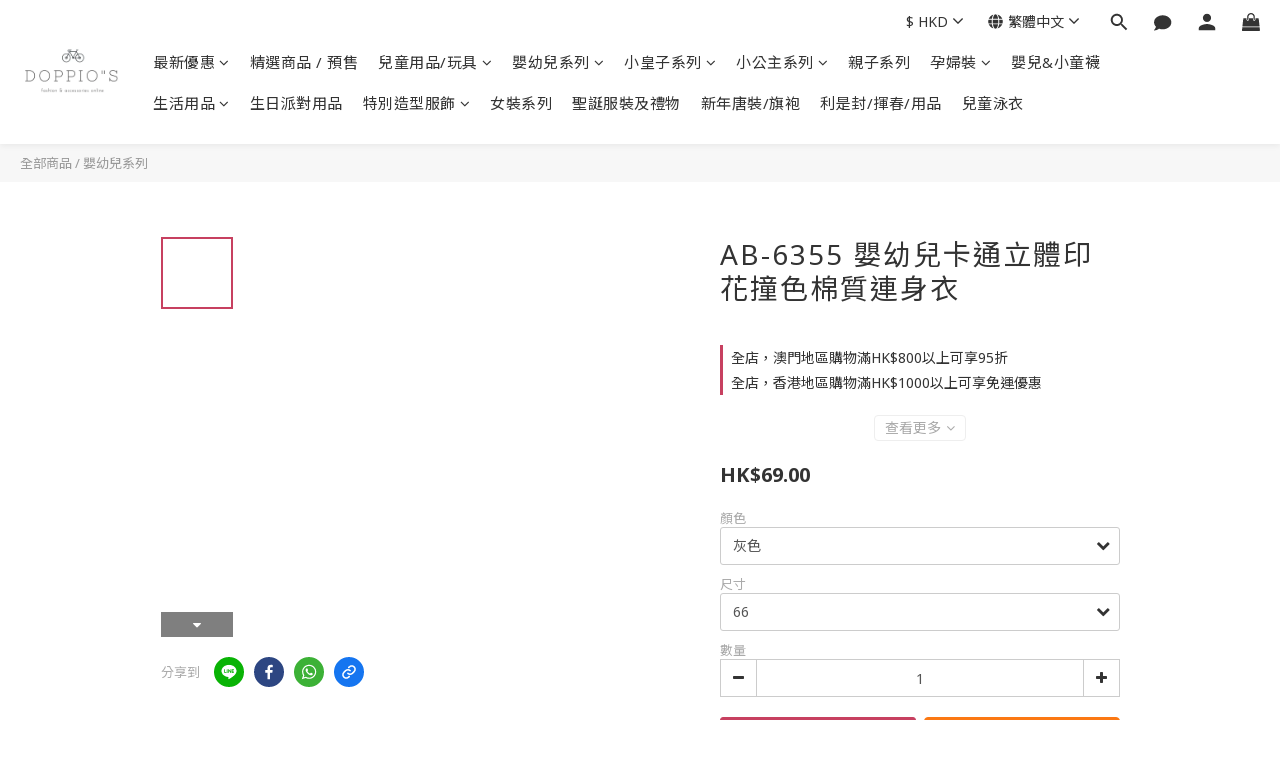

--- FILE ---
content_type: text/plain
request_url: https://www.google-analytics.com/j/collect?v=1&_v=j102&a=713605579&t=pageview&cu=HKD&_s=1&dl=https%3A%2F%2Fwww.doppios-hk.com%2Fproducts%2Fab-6355&ul=en-us%40posix&dt=AB-6355%20%E5%AC%B0%E5%B9%BC%E5%85%92%E5%8D%A1%E9%80%9A%E7%AB%8B%E9%AB%94%E5%8D%B0%E8%8A%B1%E6%92%9E%E8%89%B2%E6%A3%89%E8%B3%AA%E9%80%A3%E8%BA%AB%E8%A1%A3&sr=1280x720&vp=1280x720&_u=aGBAAEIJAAAAACAMI~&jid=1812265243&gjid=111329320&cid=951737443.1762890084&tid=UA-100789602-1&_gid=2012700387.1762890084&_r=1&_slc=1&pa=detail&pr1id=AB-6355-01&pr1nm=AB-6355%20%E5%AC%B0%E5%B9%BC%E5%85%92%E5%8D%A1%E9%80%9A%E7%AB%8B%E9%AB%94%E5%8D%B0%E8%8A%B1%E6%92%9E%E8%89%B2%E6%A3%89%E8%B3%AA%E9%80%A3%E8%BA%AB%E8%A1%A3&pr1ca=&pr1br=&pr1va=%E7%81%B0%E8%89%B266&pr1pr=&pr1qt=&pr1cc=&pr1ps=0&z=82378395
body_size: -451
content:
2,cG-T18Z5HYQJM

--- FILE ---
content_type: application/javascript
request_url: https://cdn.shoplineapp.com/s/javascripts/currencies.js
body_size: 153
content:
var Currency={rates:{USD:1,CAD:.712678,KRW:683e-6,IDR:6e-5,MOP:.12492,BND:.767631,NTD:.032243,TWD:.032243,HKD:.128658,MYR:.241604,CNY:.140445,VND:38e-6,THB:.030863,SGD:.767849,AUD:.65181,GBP:1.313215,PHP:.016956,AED:.272294,JPY:.006479,EUR:1.15652},convert:function(D,e,r){return D*this.rates[e]/this.rates[r]}};